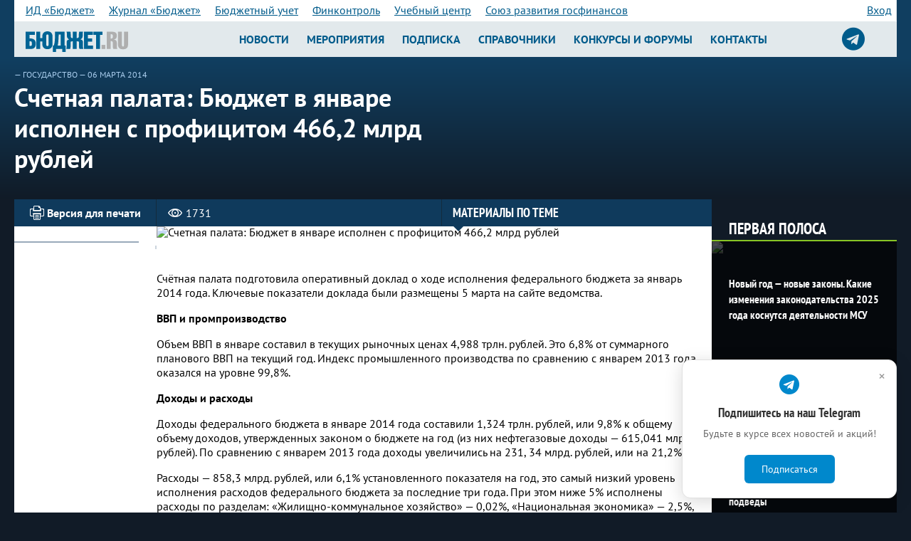

--- FILE ---
content_type: text/css
request_url: https://bujet.ru/local/templates/bujet40/components/bitrix/system.pagenavigation/.default/style.css?15302594883350
body_size: 811
content:
/* ---- Pagination ---- */
.pagin ul {list-style: none; margin: 0; padding: 0;}
.pagin li {display: inline;}
.pagin a {
	        border-radius: 3px;
		-ms-border-radius: 3px;
	   -moz-border-radius: 3px;
	-webkit-border-radius: 3px;
	margin: 1px 2px;
    padding: 0.3em 0.5em;
    display: inline-block;
    border-top: 1px solid #fff;
    text-decoration: none !important;
    color: #333 !important;
    font-size: 0.9em;
	font-family: "Helvetica Neueu", Helvetica, Arial, sans-serif;
	text-shadow: white 0 1px 0;
	background-color: #f5f5f5;
	background-image: linear-gradient(top, #f9f9f9, #eaeaea);
	background-image: -ms-linear-gradient(top, #f9f9f9, #eaeaea);
	background-image: -moz-linear-gradient(top, #f9f9f9, #eaeaea);  
	background-image: -webkit-linear-gradient(top, #f9f9f9, #eaeaea);
	filter: progid:DXImageTransform.Microsoft.gradient(startColorStr='#f9f9f9', EndColorStr='#eaeaea');
}
.pagin a:hover, .pagin a:focus {
	border-color: #fff;
	background-color: #fdfdfd;
	background-image: linear-gradient(top, #fefefe, #fafafa);
	background-image: -ms-linear-gradient(top, #fefefe, #fafafa);
	background-image: -moz-linear-gradient(top, #fefefe, #fafafa);
	background-image: -webkit-linear-gradient(top, #fefefe, #fafafa);
	filter: progid:DXImageTransform.Microsoft.gradient(startColorStr='#fefefe', EndColorStr='#fafafa');  
}
.pagin a.more {
	        box-shadow: none;
	   -moz-box-shadow: none;
	-webkit-box-shadow: none;
	border: 0 none !important;
	background: transparent !important;
	margin-left: 0;
	margin-right: 0;
}
.pagin-dark a {
	border-top: 1px solid #575e63;
	text-shadow: rgba(0, 0, 0, 0.75) 0 1px 0;
	color: #fff !important;
	background-color: #4e5458;
	background-image: linear-gradient(top, #575e63, #3f4347);
	background-image: -ms-linear-gradient(top, #575e63, #3f4347);
	background-image: -moz-linear-gradient(top, #575e63, #3f4347);
	background-image: -webkit-linear-gradient(top, #575e63, #3f4347);
	filter: progid:DXImageTransform.Microsoft.gradient(startColorStr='#575e63', EndColorStr='#3f4347');
}
.pagin-dark a:hover, .pagin-dark a:focus {
	border-color: #575e63;
	background-color: #4d6374;
	background-image: linear-gradient(top, #567062, #3e505e);
	background-image: -ms-linear-gradient(top, #567062, #3e505e);
	background-image: -moz-linear-gradient(top, #567062, #3e505e);
	background-image: -webkit-linear-gradient(top, #567062, #3e505e);
	filter: progid:DXImageTransform.Microsoft.gradient(startColorStr='#567062', EndColorStr='#3e505e');
}
.pagin a, .pagin-dark a {
		    box-shadow: 0 0 0 1px rgba(0, 0, 0, 0.2);
	   -moz-box-shadow: 0 0 0 1px rgba(0, 0, 0, 0.2);
	-webkit-box-shadow: 0 0 0 1px rgba(0, 0, 0, 0.2);
}
.pagin a.active, .pagin-dark a.active {
	        box-shadow: inset 0 0 0 0 rgba(0, 0, 0, 0.75);
	   -moz-box-shadow: inset 0 0 0 0 rgba(0, 0, 0, 0.75);
	-webkit-box-shadow: inset 0 0 0 0 rgba(0, 0, 0, 0.75);
	border-color: #2d3035 !important;
	color: #fff !important;
	text-shadow: black 0 1px 0;
	background-color: #303338;
	background-image: linear-gradient(top, #303338, #2d3034);
	background-image: -ms-linear-gradient(top, #303338, #2d3034);
	background-image: -moz-linear-gradient(top, #303338, #2d3034);
	background-image: -webkit-linear-gradient(top, #303338, #2d3034);
	filter: progid:DXImageTransform.Microsoft.gradient(startColorStr='#303338', EndColorStr='#2d3034');
}